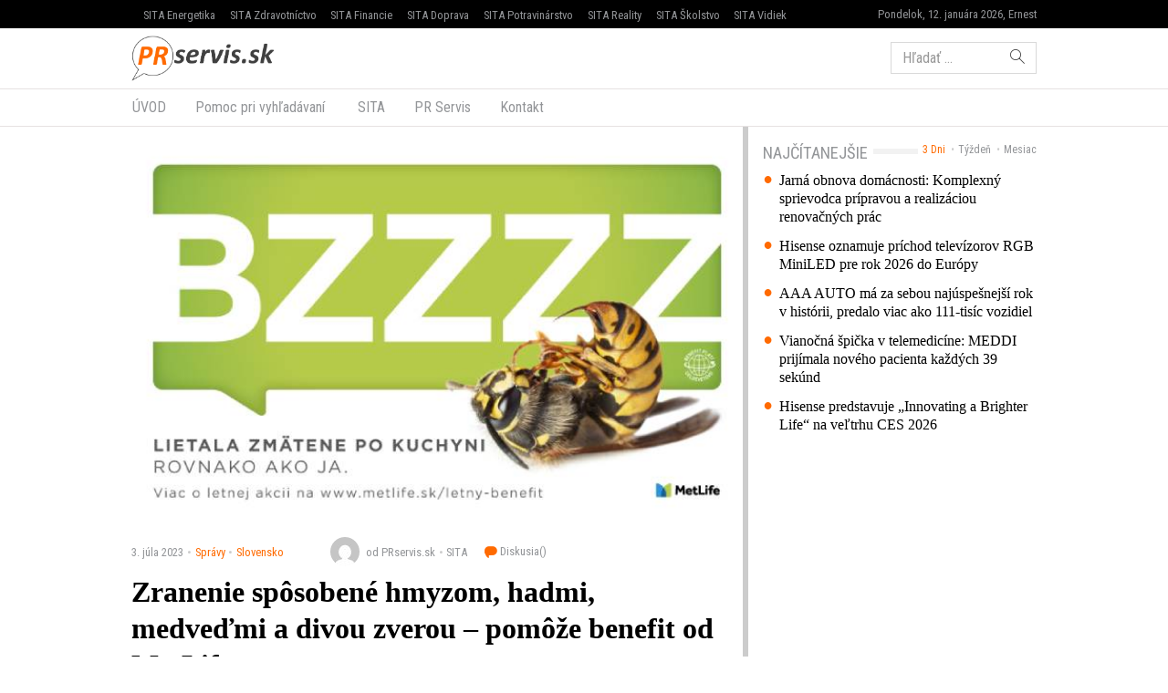

--- FILE ---
content_type: text/html; charset=UTF-8
request_url: https://www.prservis.sk/zranenie-sposobene-hmyzom-hadmi-medvedmi-a-divou-zverou-pomoze-benefit-od-metlife/
body_size: 14299
content:
<!doctype html>
<html lang="sk-SK" prefix="og: http://ogp.me/ns#" class="no-js">
<head>
  <meta charset="utf-8">
  <meta http-equiv="x-ua-compatible" content="ie=edge">
  <meta name="viewport" content="width=device-width, initial-scale=1">
    <title>Zranenie spôsobené hmyzom, hadmi, medveďmi a divou zverou – pomôže benefit od MetLife - PR servis</title>
<meta name='robots' content='max-image-preview:large' />

<!-- This site is optimized with the Yoast SEO plugin v8.4 - https://yoast.com/wordpress/plugins/seo/ -->
<meta name="keywords" content="PR Servis, press release distribution, tlačová správa distribúcia, komunikácia, marketing, vyhlásenie, oznámenie, oznam, targeting, monitoring" />
<link rel="canonical" href="https://www.prservis.sk/zranenie-sposobene-hmyzom-hadmi-medvedmi-a-divou-zverou-pomoze-benefit-od-metlife/" />
<meta property="og:locale" content="sk_SK" />
<meta property="og:type" content="article" />
<meta property="og:title" content="Zranenie spôsobené hmyzom, hadmi, medveďmi a divou zverou – pomôže benefit od MetLife - PR servis" />
<meta property="og:description" content="Čoraz častejšie dochádza na Slovensku k útokom medveďov na ľudí. V prírode sú nástrahou pre turistov však aj jedovaté hady či pavúky." />
<meta property="og:site_name" content="PR servis" />
<meta property="article:section" content="Slovensko" />
<meta property="article:published_time" content="2023-07-03T10:35:02+02:00" />
<meta property="og:image" content="https://cdn.sita.sk/sites/36/2023/07/102049_novy-projekt-15.jpg" />
<meta property="og:image:secure_url" content="https://cdn.sita.sk/sites/36/2023/07/102049_novy-projekt-15.jpg" />
<meta property="og:image:width" content="640" />
<meta property="og:image:height" content="420" />
<meta name="twitter:card" content="summary" />
<meta name="twitter:description" content="Čoraz častejšie dochádza na Slovensku k útokom medveďov na ľudí. V prírode sú nástrahou pre turistov však aj jedovaté hady či pavúky." />
<meta name="twitter:title" content="Zranenie spôsobené hmyzom, hadmi, medveďmi a divou zverou – pomôže benefit od MetLife - PR servis" />
<meta name="twitter:image" content="https://cdn.sita.sk/sites/36/2023/07/102049_novy-projekt-15.jpg" />
<!-- / Yoast SEO plugin. -->

<link rel='dns-prefetch' href='//securepubads.g.doubleclick.net' />
<link rel='dns-prefetch' href='//cdnjs.cloudflare.com' />
<link rel='dns-prefetch' href='//www.prservis.sk' />
<link rel='dns-prefetch' href='//fonts.googleapis.com' />
<script type="text/javascript">
/* <![CDATA[ */
window._wpemojiSettings = {"baseUrl":"https:\/\/s.w.org\/images\/core\/emoji\/15.0.3\/72x72\/","ext":".png","svgUrl":"https:\/\/s.w.org\/images\/core\/emoji\/15.0.3\/svg\/","svgExt":".svg","source":{"concatemoji":"\/\/www.prservis.sk\/wp\/wp-includes\/js\/wp-emoji-release.min.js?ver=6.6.2"}};
/*! This file is auto-generated */
!function(i,n){var o,s,e;function c(e){try{var t={supportTests:e,timestamp:(new Date).valueOf()};sessionStorage.setItem(o,JSON.stringify(t))}catch(e){}}function p(e,t,n){e.clearRect(0,0,e.canvas.width,e.canvas.height),e.fillText(t,0,0);var t=new Uint32Array(e.getImageData(0,0,e.canvas.width,e.canvas.height).data),r=(e.clearRect(0,0,e.canvas.width,e.canvas.height),e.fillText(n,0,0),new Uint32Array(e.getImageData(0,0,e.canvas.width,e.canvas.height).data));return t.every(function(e,t){return e===r[t]})}function u(e,t,n){switch(t){case"flag":return n(e,"\ud83c\udff3\ufe0f\u200d\u26a7\ufe0f","\ud83c\udff3\ufe0f\u200b\u26a7\ufe0f")?!1:!n(e,"\ud83c\uddfa\ud83c\uddf3","\ud83c\uddfa\u200b\ud83c\uddf3")&&!n(e,"\ud83c\udff4\udb40\udc67\udb40\udc62\udb40\udc65\udb40\udc6e\udb40\udc67\udb40\udc7f","\ud83c\udff4\u200b\udb40\udc67\u200b\udb40\udc62\u200b\udb40\udc65\u200b\udb40\udc6e\u200b\udb40\udc67\u200b\udb40\udc7f");case"emoji":return!n(e,"\ud83d\udc26\u200d\u2b1b","\ud83d\udc26\u200b\u2b1b")}return!1}function f(e,t,n){var r="undefined"!=typeof WorkerGlobalScope&&self instanceof WorkerGlobalScope?new OffscreenCanvas(300,150):i.createElement("canvas"),a=r.getContext("2d",{willReadFrequently:!0}),o=(a.textBaseline="top",a.font="600 32px Arial",{});return e.forEach(function(e){o[e]=t(a,e,n)}),o}function t(e){var t=i.createElement("script");t.src=e,t.defer=!0,i.head.appendChild(t)}"undefined"!=typeof Promise&&(o="wpEmojiSettingsSupports",s=["flag","emoji"],n.supports={everything:!0,everythingExceptFlag:!0},e=new Promise(function(e){i.addEventListener("DOMContentLoaded",e,{once:!0})}),new Promise(function(t){var n=function(){try{var e=JSON.parse(sessionStorage.getItem(o));if("object"==typeof e&&"number"==typeof e.timestamp&&(new Date).valueOf()<e.timestamp+604800&&"object"==typeof e.supportTests)return e.supportTests}catch(e){}return null}();if(!n){if("undefined"!=typeof Worker&&"undefined"!=typeof OffscreenCanvas&&"undefined"!=typeof URL&&URL.createObjectURL&&"undefined"!=typeof Blob)try{var e="postMessage("+f.toString()+"("+[JSON.stringify(s),u.toString(),p.toString()].join(",")+"));",r=new Blob([e],{type:"text/javascript"}),a=new Worker(URL.createObjectURL(r),{name:"wpTestEmojiSupports"});return void(a.onmessage=function(e){c(n=e.data),a.terminate(),t(n)})}catch(e){}c(n=f(s,u,p))}t(n)}).then(function(e){for(var t in e)n.supports[t]=e[t],n.supports.everything=n.supports.everything&&n.supports[t],"flag"!==t&&(n.supports.everythingExceptFlag=n.supports.everythingExceptFlag&&n.supports[t]);n.supports.everythingExceptFlag=n.supports.everythingExceptFlag&&!n.supports.flag,n.DOMReady=!1,n.readyCallback=function(){n.DOMReady=!0}}).then(function(){return e}).then(function(){var e;n.supports.everything||(n.readyCallback(),(e=n.source||{}).concatemoji?t(e.concatemoji):e.wpemoji&&e.twemoji&&(t(e.twemoji),t(e.wpemoji)))}))}((window,document),window._wpemojiSettings);
/* ]]> */
</script>
<style id='wp-emoji-styles-inline-css' type='text/css'>

	img.wp-smiley, img.emoji {
		display: inline !important;
		border: none !important;
		box-shadow: none !important;
		height: 1em !important;
		width: 1em !important;
		margin: 0 0.07em !important;
		vertical-align: -0.1em !important;
		background: none !important;
		padding: 0 !important;
	}
</style>
<link rel='stylesheet' id='wp-block-library-css' href='//www.prservis.sk/wp/wp-includes/css/dist/block-library/style.min.css?ver=6.6.2' type='text/css' media='all' />
<style id='classic-theme-styles-inline-css' type='text/css'>
/*! This file is auto-generated */
.wp-block-button__link{color:#fff;background-color:#32373c;border-radius:9999px;box-shadow:none;text-decoration:none;padding:calc(.667em + 2px) calc(1.333em + 2px);font-size:1.125em}.wp-block-file__button{background:#32373c;color:#fff;text-decoration:none}
</style>
<style id='global-styles-inline-css' type='text/css'>
:root{--wp--preset--aspect-ratio--square: 1;--wp--preset--aspect-ratio--4-3: 4/3;--wp--preset--aspect-ratio--3-4: 3/4;--wp--preset--aspect-ratio--3-2: 3/2;--wp--preset--aspect-ratio--2-3: 2/3;--wp--preset--aspect-ratio--16-9: 16/9;--wp--preset--aspect-ratio--9-16: 9/16;--wp--preset--color--black: #000000;--wp--preset--color--cyan-bluish-gray: #abb8c3;--wp--preset--color--white: #ffffff;--wp--preset--color--pale-pink: #f78da7;--wp--preset--color--vivid-red: #cf2e2e;--wp--preset--color--luminous-vivid-orange: #ff6900;--wp--preset--color--luminous-vivid-amber: #fcb900;--wp--preset--color--light-green-cyan: #7bdcb5;--wp--preset--color--vivid-green-cyan: #00d084;--wp--preset--color--pale-cyan-blue: #8ed1fc;--wp--preset--color--vivid-cyan-blue: #0693e3;--wp--preset--color--vivid-purple: #9b51e0;--wp--preset--gradient--vivid-cyan-blue-to-vivid-purple: linear-gradient(135deg,rgba(6,147,227,1) 0%,rgb(155,81,224) 100%);--wp--preset--gradient--light-green-cyan-to-vivid-green-cyan: linear-gradient(135deg,rgb(122,220,180) 0%,rgb(0,208,130) 100%);--wp--preset--gradient--luminous-vivid-amber-to-luminous-vivid-orange: linear-gradient(135deg,rgba(252,185,0,1) 0%,rgba(255,105,0,1) 100%);--wp--preset--gradient--luminous-vivid-orange-to-vivid-red: linear-gradient(135deg,rgba(255,105,0,1) 0%,rgb(207,46,46) 100%);--wp--preset--gradient--very-light-gray-to-cyan-bluish-gray: linear-gradient(135deg,rgb(238,238,238) 0%,rgb(169,184,195) 100%);--wp--preset--gradient--cool-to-warm-spectrum: linear-gradient(135deg,rgb(74,234,220) 0%,rgb(151,120,209) 20%,rgb(207,42,186) 40%,rgb(238,44,130) 60%,rgb(251,105,98) 80%,rgb(254,248,76) 100%);--wp--preset--gradient--blush-light-purple: linear-gradient(135deg,rgb(255,206,236) 0%,rgb(152,150,240) 100%);--wp--preset--gradient--blush-bordeaux: linear-gradient(135deg,rgb(254,205,165) 0%,rgb(254,45,45) 50%,rgb(107,0,62) 100%);--wp--preset--gradient--luminous-dusk: linear-gradient(135deg,rgb(255,203,112) 0%,rgb(199,81,192) 50%,rgb(65,88,208) 100%);--wp--preset--gradient--pale-ocean: linear-gradient(135deg,rgb(255,245,203) 0%,rgb(182,227,212) 50%,rgb(51,167,181) 100%);--wp--preset--gradient--electric-grass: linear-gradient(135deg,rgb(202,248,128) 0%,rgb(113,206,126) 100%);--wp--preset--gradient--midnight: linear-gradient(135deg,rgb(2,3,129) 0%,rgb(40,116,252) 100%);--wp--preset--font-size--small: 13px;--wp--preset--font-size--medium: 20px;--wp--preset--font-size--large: 36px;--wp--preset--font-size--x-large: 42px;--wp--preset--spacing--20: 0.44rem;--wp--preset--spacing--30: 0.67rem;--wp--preset--spacing--40: 1rem;--wp--preset--spacing--50: 1.5rem;--wp--preset--spacing--60: 2.25rem;--wp--preset--spacing--70: 3.38rem;--wp--preset--spacing--80: 5.06rem;--wp--preset--shadow--natural: 6px 6px 9px rgba(0, 0, 0, 0.2);--wp--preset--shadow--deep: 12px 12px 50px rgba(0, 0, 0, 0.4);--wp--preset--shadow--sharp: 6px 6px 0px rgba(0, 0, 0, 0.2);--wp--preset--shadow--outlined: 6px 6px 0px -3px rgba(255, 255, 255, 1), 6px 6px rgba(0, 0, 0, 1);--wp--preset--shadow--crisp: 6px 6px 0px rgba(0, 0, 0, 1);}:where(.is-layout-flex){gap: 0.5em;}:where(.is-layout-grid){gap: 0.5em;}body .is-layout-flex{display: flex;}.is-layout-flex{flex-wrap: wrap;align-items: center;}.is-layout-flex > :is(*, div){margin: 0;}body .is-layout-grid{display: grid;}.is-layout-grid > :is(*, div){margin: 0;}:where(.wp-block-columns.is-layout-flex){gap: 2em;}:where(.wp-block-columns.is-layout-grid){gap: 2em;}:where(.wp-block-post-template.is-layout-flex){gap: 1.25em;}:where(.wp-block-post-template.is-layout-grid){gap: 1.25em;}.has-black-color{color: var(--wp--preset--color--black) !important;}.has-cyan-bluish-gray-color{color: var(--wp--preset--color--cyan-bluish-gray) !important;}.has-white-color{color: var(--wp--preset--color--white) !important;}.has-pale-pink-color{color: var(--wp--preset--color--pale-pink) !important;}.has-vivid-red-color{color: var(--wp--preset--color--vivid-red) !important;}.has-luminous-vivid-orange-color{color: var(--wp--preset--color--luminous-vivid-orange) !important;}.has-luminous-vivid-amber-color{color: var(--wp--preset--color--luminous-vivid-amber) !important;}.has-light-green-cyan-color{color: var(--wp--preset--color--light-green-cyan) !important;}.has-vivid-green-cyan-color{color: var(--wp--preset--color--vivid-green-cyan) !important;}.has-pale-cyan-blue-color{color: var(--wp--preset--color--pale-cyan-blue) !important;}.has-vivid-cyan-blue-color{color: var(--wp--preset--color--vivid-cyan-blue) !important;}.has-vivid-purple-color{color: var(--wp--preset--color--vivid-purple) !important;}.has-black-background-color{background-color: var(--wp--preset--color--black) !important;}.has-cyan-bluish-gray-background-color{background-color: var(--wp--preset--color--cyan-bluish-gray) !important;}.has-white-background-color{background-color: var(--wp--preset--color--white) !important;}.has-pale-pink-background-color{background-color: var(--wp--preset--color--pale-pink) !important;}.has-vivid-red-background-color{background-color: var(--wp--preset--color--vivid-red) !important;}.has-luminous-vivid-orange-background-color{background-color: var(--wp--preset--color--luminous-vivid-orange) !important;}.has-luminous-vivid-amber-background-color{background-color: var(--wp--preset--color--luminous-vivid-amber) !important;}.has-light-green-cyan-background-color{background-color: var(--wp--preset--color--light-green-cyan) !important;}.has-vivid-green-cyan-background-color{background-color: var(--wp--preset--color--vivid-green-cyan) !important;}.has-pale-cyan-blue-background-color{background-color: var(--wp--preset--color--pale-cyan-blue) !important;}.has-vivid-cyan-blue-background-color{background-color: var(--wp--preset--color--vivid-cyan-blue) !important;}.has-vivid-purple-background-color{background-color: var(--wp--preset--color--vivid-purple) !important;}.has-black-border-color{border-color: var(--wp--preset--color--black) !important;}.has-cyan-bluish-gray-border-color{border-color: var(--wp--preset--color--cyan-bluish-gray) !important;}.has-white-border-color{border-color: var(--wp--preset--color--white) !important;}.has-pale-pink-border-color{border-color: var(--wp--preset--color--pale-pink) !important;}.has-vivid-red-border-color{border-color: var(--wp--preset--color--vivid-red) !important;}.has-luminous-vivid-orange-border-color{border-color: var(--wp--preset--color--luminous-vivid-orange) !important;}.has-luminous-vivid-amber-border-color{border-color: var(--wp--preset--color--luminous-vivid-amber) !important;}.has-light-green-cyan-border-color{border-color: var(--wp--preset--color--light-green-cyan) !important;}.has-vivid-green-cyan-border-color{border-color: var(--wp--preset--color--vivid-green-cyan) !important;}.has-pale-cyan-blue-border-color{border-color: var(--wp--preset--color--pale-cyan-blue) !important;}.has-vivid-cyan-blue-border-color{border-color: var(--wp--preset--color--vivid-cyan-blue) !important;}.has-vivid-purple-border-color{border-color: var(--wp--preset--color--vivid-purple) !important;}.has-vivid-cyan-blue-to-vivid-purple-gradient-background{background: var(--wp--preset--gradient--vivid-cyan-blue-to-vivid-purple) !important;}.has-light-green-cyan-to-vivid-green-cyan-gradient-background{background: var(--wp--preset--gradient--light-green-cyan-to-vivid-green-cyan) !important;}.has-luminous-vivid-amber-to-luminous-vivid-orange-gradient-background{background: var(--wp--preset--gradient--luminous-vivid-amber-to-luminous-vivid-orange) !important;}.has-luminous-vivid-orange-to-vivid-red-gradient-background{background: var(--wp--preset--gradient--luminous-vivid-orange-to-vivid-red) !important;}.has-very-light-gray-to-cyan-bluish-gray-gradient-background{background: var(--wp--preset--gradient--very-light-gray-to-cyan-bluish-gray) !important;}.has-cool-to-warm-spectrum-gradient-background{background: var(--wp--preset--gradient--cool-to-warm-spectrum) !important;}.has-blush-light-purple-gradient-background{background: var(--wp--preset--gradient--blush-light-purple) !important;}.has-blush-bordeaux-gradient-background{background: var(--wp--preset--gradient--blush-bordeaux) !important;}.has-luminous-dusk-gradient-background{background: var(--wp--preset--gradient--luminous-dusk) !important;}.has-pale-ocean-gradient-background{background: var(--wp--preset--gradient--pale-ocean) !important;}.has-electric-grass-gradient-background{background: var(--wp--preset--gradient--electric-grass) !important;}.has-midnight-gradient-background{background: var(--wp--preset--gradient--midnight) !important;}.has-small-font-size{font-size: var(--wp--preset--font-size--small) !important;}.has-medium-font-size{font-size: var(--wp--preset--font-size--medium) !important;}.has-large-font-size{font-size: var(--wp--preset--font-size--large) !important;}.has-x-large-font-size{font-size: var(--wp--preset--font-size--x-large) !important;}
:where(.wp-block-post-template.is-layout-flex){gap: 1.25em;}:where(.wp-block-post-template.is-layout-grid){gap: 1.25em;}
:where(.wp-block-columns.is-layout-flex){gap: 2em;}:where(.wp-block-columns.is-layout-grid){gap: 2em;}
:root :where(.wp-block-pullquote){font-size: 1.5em;line-height: 1.6;}
</style>
<link rel='stylesheet' id='roboto-css' href='//fonts.googleapis.com/css?family=Roboto+Condensed&#038;subset=latin-ext' type='text/css' media='all' />
<link rel='stylesheet' id='amp/css-css' href='//www.prservis.sk/app/themes/amp-prservis/dist/styles/main.css?ver=1518447788production' type='text/css' media='all' />
<script type="text/javascript" src="//www.prservis.sk/wp/wp-includes/js/jquery/jquery.min.js?ver=3.7.1" id="jquery-core-js"></script>
<script type="text/javascript" src="//www.prservis.sk/wp/wp-includes/js/jquery/jquery-migrate.min.js?ver=3.4.1" id="jquery-migrate-js"></script>
<link rel="https://api.w.org/" href="https://www.prservis.sk/wp-json/" /><link rel="alternate" title="JSON" type="application/json" href="https://www.prservis.sk/wp-json/wp/v2/posts/102049" /><link rel="EditURI" type="application/rsd+xml" title="RSD" href="https://www.prservis.sk/wp/xmlrpc.php?rsd" />
<meta name="generator" content="WordPress 6.6.2" />
<link rel='shortlink' href='https://www.prservis.sk/?p=102049' />
<link rel="alternate" title="oEmbed (JSON)" type="application/json+oembed" href="https://www.prservis.sk/wp-json/oembed/1.0/embed?url=https%3A%2F%2Fwww.prservis.sk%2Fzranenie-sposobene-hmyzom-hadmi-medvedmi-a-divou-zverou-pomoze-benefit-od-metlife%2F" />
<link rel="alternate" title="oEmbed (XML)" type="text/xml+oembed" href="https://www.prservis.sk/wp-json/oembed/1.0/embed?url=https%3A%2F%2Fwww.prservis.sk%2Fzranenie-sposobene-hmyzom-hadmi-medvedmi-a-divou-zverou-pomoze-benefit-od-metlife%2F&#038;format=xml" />
  <!--[if lt IE 9]>
  <script src="//www.prservis.sk/app/themes/amp-prservis/dist/scripts/shim/iefixes.js"></script>
  <script src="//www.prservis.sk/app/themes/amp-prservis/dist/scripts/shim/html5shiv.min.js"></script>
  <![endif]-->
  <script>document.documentElement.className = document.documentElement.className.replace("no-js","js");</script>
  <script>
    if(typeof Array.isArray !== "function") {
      document.write('<script src="//www.prservis.sk/app/themes/amp-prservis/dist/scripts/shim/es5shim.js"></sc' + 'ript>');
      document.write('<script src="//www.prservis.sk/app/themes/amp-prservis/dist/scripts/shim/es5sham.js"></sc' + 'ript>');
    }
    if(typeof Symbol !== "function") {
      //document.write('<script src=""></sc' + 'ript>');
      document.write('<script src="//www.prservis.sk/app/themes/amp-prservis/dist/scripts/shim/babel-polyfill.js"></sc' + 'ript>');
    }
  </script>
  <link rel="alternate" href="https://www.prservis.sk/zranenie-sposobene-hmyzom-hadmi-medvedmi-a-divou-zverou-pomoze-benefit-od-metlife/" hreflang="sk-SK" />
        <script id='amp/ads' src='//www.prservis.sk/app/themes/amp-prservis/dist/scripts/show_ads.js'></script>    <script type="text/javascript">
    var ajaxurl = "\/wp\/wp-admin\/admin-ajax.php"  </script>
</head>
<body class="post-template-default single single-post postid-102049 single-format-standard amp-skin-default">
<header am-Header="type:post">
    <div am-TopBar-Wrapper>
  <div am-Container>
    <ul am-TopBar>
        <li am-TopBar-Item="right">
          <span am-TopBar-DateWeather>
            Pondelok, 12. januára 2026, Ernest          </span>
      </li>

        <li am-TopBar-Item><a target="_blank" href="https://venergetike.sk/">SITA Energetika</a></li>
        <li am-TopBar-Item><a target="_blank" href="https://vzdravotnictve.sk/">SITA Zdravotníctvo</a></li>
        <li am-TopBar-Item><a target="_blank" href="https://vofinanciach.sk/">SITA Financie</a></li>
        <li am-TopBar-Item><a target="_blank" href="https://nasadoprava.sk/">SITA Doprava</a></li>
        <li am-TopBar-Item><a target="_blank" href="https://vpotravinarstve.sk/">SITA Potravinárstvo</a></li>
        <li am-TopBar-Item><a target="_blank" href="https://vrealitach.sk/">SITA Reality</a></li>
        <li am-TopBar-Item><a target="_blank" href="https://vskolstve.sk/">SITA Školstvo</a></li>
        <li am-TopBar-Item><a target="_blank" href="https://nasvidiek.sk/">SITA Vidiek</a></li>
    </ul>
  </div>
</div>    <div am-Header-Container="style:brand">
        <div am-Container="">
            <div am-Navbar="style:brand static">
                <a am-NavbarBrand href="https://www.prservis.sk"><img src="https://cdn.sita.sk/sites/36/2017/10/prservislogo.png" alt=""></a>
                                    <div am-Navbar-Facebook>
                        <div am-NavbarFacebook>
                            <a am-NavbarFacebook-Share js-OpenWindow
                               href="https://www.facebook.com/sharer/sharer.php?u=https://www.prservis.sk/zranenie-sposobene-hmyzom-hadmi-medvedmi-a-divou-zverou-pomoze-benefit-od-metlife/">Zdieľaj</a>
                            <div am-NavbarFacebook-Twitter>
                                <a am-TwitterButton class="twitter-share-button" js-OpenWindow href="https://twitter.com/intent/tweet?text=https://www.prservis.sk/zranenie-sposobene-hmyzom-hadmi-medvedmi-a-divou-zverou-pomoze-benefit-od-metlife/" target="_blank" data-size="large"><span class="icon-twitter"></span> </a>                            </div>
                                                    </div>
                    </div>
                                <div am-Navbar-Search>
                    <form role="search" method="get" class="search-form" action="https://www.prservis.sk/">
  <label>
    <span class="screen-reader-text">Hľadať:</span>
    <input type="search" class="search-field" placeholder="Hľadať &hellip;" value="" name="s" />
  </label>
  <button type="submit" class="search-submit"><span class="icon-search"></span></button>
</form>
                </div>

                <button am-NavbarToggler type="button" data-toggle="collapse" data-target="#navbar-top-collapse">
                    <span am-NavbarToggler-Text>Menu</span> <span am-NavbarToggler-Icon><span class="icon-menu"></span></span>
                </button>
            </div>
        </div>
    </div>
    <div am-Header-Container="style:nav">
        <div am-Container="">
            <nav am-Navbar="style:nav mobile:padding mobile:absolute">
                <ul id="navbar-top-collapse" am-Navbar-Nav="style:primary" am-Nav="pills" am-collapse><li id="menu-item-search" am-Nav-Search am-Nav-Item="style:search"><form role="search" method="get" class="search-form" action="https://www.prservis.sk/">
  <label>
    <span class="screen-reader-text">Hľadať:</span>
    <input type="search" class="search-field" placeholder="Hľadať &hellip;" value="" name="s" />
  </label>
  <button type="submit" class="search-submit"><span class="icon-search"></span></button>
</form>
</li><li id="menu-item-31" am-Nav-Item="menu-item menu-item-type-custom menu-item-object-custom menu-item-31"><a title="ÚVOD" am-Nav-Link="" href="/">ÚVOD</a></li>
<li id="menu-item-82123" am-Nav-Item="menu-item menu-item-type-post_type menu-item-object-page menu-item-82123"><a title="Pomoc pri vyhľadávaní" am-Nav-Link="" href="https://www.prservis.sk/pomoc-pri-vyhladavani/">Pomoc pri vyhľadávaní</a></li>
<li id="menu-item-36" am-Nav-Item="menu-item menu-item-type-custom menu-item-object-custom menu-item-36"><a title="SITA" am-Nav-Link="" href="https://biz.sita.sk"><span class="glyphicon SITA Slovenská tlačová agentúra a.s."></span>&nbsp;SITA</a></li>
<li id="menu-item-82122" am-Nav-Item="menu-item menu-item-type-post_type menu-item-object-page menu-item-82122"><a title="PR Servis" am-Nav-Link="" href="https://www.prservis.sk/pr-servis/">PR Servis</a></li>
<li id="menu-item-100137" am-Nav-Item="menu-item menu-item-type-custom menu-item-object-custom menu-item-100137"><a title="Kontakt" am-Nav-Link="" href="https://biz.sita.sk/o-nas/#obchod">Kontakt</a></li>
</ul></nav>
        </div>
    </div>
</header>

<div am-BrowserAlert>
  <div am-BrowserAlert-Alert>
    Používate <strong>zastaralý</strong> prehliadač, stránka sa nemusí zobraziť správne, môže sa zobrazovať pomaly, alebo môžu nastať iné problémy pri prehliadaní stránky. Odporúčame Vám <a href="http://browsehappy.com/" target="_blank">stiahnuť si nový prehliadač tu</a>.  </div>
</div>
      <script type='text/javascript' data-cfasync="false" async="true"
              src='//www.prservis.sk/app/themes/base/lib/vendor/bj-lazy-load/js/bj-lazy-load.js?ver=3'></script><main am-Main>
    <div am-Main-Container="style:first" am-Container><div am-Content>
    <div am-Content-Container>
        <span js-ViewsCount="102049"></span>        
        <figure am-FeaturedImage="article-featured" itemprop="image"><img width="640" height="420" src="https://cdn.sita.sk/sites/36/2023/07/102049_novy-projekt-15.jpg" class="attachment-medium size-medium wp-post-image" alt="102049_novy projekt 15.jpg" decoding="async" fetchpriority="high" srcset="https://cdn.sita.sk/sites/36/2023/07/102049_novy-projekt-15.jpg 640w, https://cdn.sita.sk/sites/36/2023/07/102049_novy-projekt-15-160x105.jpg 160w, https://cdn.sita.sk/sites/36/2023/07/102049_novy-projekt-15-312x205.jpg 312w, https://cdn.sita.sk/sites/36/2023/07/102049_novy-projekt-15-81x54.jpg 81w, https://cdn.sita.sk/sites/36/2023/07/102049_novy-projekt-15-120x80.jpg 120w" sizes="(max-width: 640px) 100vw, 640px" data-dominant-color="#aebf50" /></figure>
          <div am-Meta="style:top">
    <div am-Meta-Row>
      <div am-Meta-Meta>
      <span am-Meta-Metadata="date" title="3. júla 2023 10:35">
        3. júla 2023      </span><span am-Meta-Metadata="categories"><a href="https://www.prservis.sk/category/spravy/">Správy</a><a href="https://www.prservis.sk/category/spravy/slovensko/">Slovensko</a></span>        <span am-Meta-MetadataWrap>
<span am-Meta-Metadata="avatar">
      <span am-Avatar="style:meta"><img alt='' src='https://secure.gravatar.com/avatar/6f1023e917e27b680254c322b5b03327?s=32&#038;d=mm&#038;r=g' srcset='https://secure.gravatar.com/avatar/6f1023e917e27b680254c322b5b03327?s=64&#038;d=mm&#038;r=g 2x' class='avatar avatar-32 photo' height='32' width='32' decoding='async'/></span>
  </span><span am-Meta-Metadata="author">od PRservis.sk</span><span am-Meta-Metadata="source">SITA</span>          <a am-CommentsCount href="https://www.prservis.sk/zranenie-sposobene-hmyzom-hadmi-medvedmi-a-divou-zverou-pomoze-benefit-od-metlife/#comments">
            Diskusia(<span class="lazy lazy-hidden" data-lazy-type="facebook" data-html="&lt;span class=&quot;fb-comments-count&quot; data-href=&quot;https://www.prservis.sk/zranenie-sposobene-hmyzom-hadmi-medvedmi-a-divou-zverou-pomoze-benefit-od-metlife/&quot;&gt;&lt;/span&gt;"></span><span
        class="lazy-preloader-wrap lazy-preloader-wrap-facebookcommentscounts"></span>)          </a>
        </span>
      </div>
    </div>
  </div>

        
        <h1 am-Heading="size:h1">Zranenie spôsobené hmyzom, hadmi, medveďmi a divou zverou – pomôže benefit od  MetLife</h1>
        
        
        <div am-ContentText="type:post">
            <p>3.7.2023 &#8211; Čoraz častejšie dochádza na Slovensku k útokom medveďov na ľudí. V prírode sú nástrahou pre turistov však aj jedovaté hady či pavúky. Zdanlivo menej nebezpečné je v lete uštipnutie hmyzom v záhradách, ktoré však netreba podceňovať, keďže je to častá príčina nebezpečných opuchov končiacich na nemocničnom lôžku.</p> <p>S príchodom teplých dní je spojený častejší pobyt vo voľnej prírode a s ním aj vyššie riziko napadnutia turistov hmyzom alebo divým zvieraťom. Keď už sa niečo také stane, pomôže svojim novým aj existujúcim klientom poisťovňa MetLife. Poisťovňa od 1. júla spúšťa špeciálnu trojmesačnú akciu s extra poistným plnením vo výške 400 eur. Toto jednorazové poistné plnenie poskytne zraneným finančnú podporu v prípade hospitalizácie alebo ošetrenia rany po napadnutí divým zvieraťom či hmyzom a to či už dôjde k nehode na Slovensku, alebo na opačnej časti planéty.</p> <p>Ďalšou možnou príčinou intoxikácie je pohryznutie hadom. Medzi jedného z najnebezpečnejších hadov v našich zemepisných šírkach je vretenica. Počty uhryznutí ňou s následkom úmrtia sa líšia. Celosvetovo ročne na toto uhryznutie zomrie až 50.000 ľudí a dokopy počet uhryznutí hadom môže presiahnuť viac ako milión prípadov. Na Slovensku sa vyskytuje ako jediný druh jedovatého hada vo voľnej prírode Vretenica severná. Nachádza sa prevažne v nadmorskej výške nad 800 metrov a to v rúbaniskách, slnečných, teplých ale aj vlhkých miestach. Vyplýva to z informácii Národného toxikologického informačného centra (NTIC).</p> <p>Ako ďalej uvádza NTIC, ďalšou nástrahou, aj keď zdanlivo nevinnou, je uštipnutie pavúkom. Na Slovensku sa predpokladá výskyt zhruba 942 druhov pavúkov. Ten zvyčajne neútočí na človeka, až v sebaobrane. V našich končinách žije voľne žijúci jedovatý pavúk Pradiarka pestrá a existujú ojedinelé prípady, kedy došlo k intoxikácii práve následkom pavúka.</p> <p>&#8222;Prázdninový benefit ponúkame všetkým našim existujúcim klientom a to úplne zadarmo, bez ohľadu na typ poistenia. Využiť ho budú môcť aj tí, ktorí si vo vymedzenom trojmesačnom období dojednajú v MetLife novú zmluvu životného poistenia. Takže ak klienta na dovolenke napadne divé zviera, prípadne hmyz a u lekára dôjde k ošetreniu rany alebo k hospitalizácii, môže počítať s finančnou podporou navyše vo výške 400 eur,&#8220; priblížil letný benefit poisťovne MetLife Tomáš Coufal, riaditeľ produktového oddelenia CZ &amp; SK.</p> <p>Zdanlivo menej nebezpečné, ale v niektorých prípadoch až život ohrozujúce je uštipnutie hmyzom. Na Slovensku každoročne dôjde k viac ako 10.000 takýchto prípadov. Môže viesť k lokálnym zápalom alebo vygradovať až v celkovú sepsu. Medzi najčastejší nebezpečný hmyz sa radia osy, včely a sršne, ktoré môžu byť agresívne, ak sa cítia ohrozené.</p> <p>Existuje aj celý rad divých zvierat, ktoré môžu človeka napadnúť a líšia sa podľa geografickej oblasti. Na Slovensku nie sú výnimočné pohryznutia hlodavcami alebo veveričkami, výnimočne sa objaví aj napadnutie divým prasaťom, vlkom alebo líškou. Nelichotivo zvyšujúcou sa štatistikou sú aj počty útokov medveďov na človeka. Len v júni tohto roku ďalšia medvedica napadla a zranila lesného pracovníka, ktorý sa pohyboval v lesnom obvode Dolná Bzová v Lučeneckom okrese.</p> <p>V zahraničí riešia poisťovne zase uhryznutie opicami, ktoré môžu byť nositeľkami rôznych infekcií a chorôb, vrátane špecifických vírusov, ako je napríklad besnota. Nedávne napadnutie žralokom v Egypte je dôkazom toho, že hoci sú našťastie tieto situácie stále relatívne vzácne, môže k nim aj napriek minimalizácii rizík dôjsť.</p> <p>Ošetrenie po útoku zvieraťom by malo byť vykonané lekárom čo najskôr po vzniku poranenia, hospitalizácia je potom obvykle odporúčaná osobám s nedostatočnou imunitou, závažnými chronickými ochoreniami, zraneným s horúčkou nad 38 ° C alebo so známkami sepsy. &#8222;Ak bude klient v priebehu trojmesačného obdobia hospitalizovaný alebo mu bude chirurgicky ošetrená rana, musí poisťovni predložiť kópiu lekárskej správy od odborného lekára. Jednorazové poistné plnenie môže byť každému poistenému vyplatené iba raz,&#8220; dodal k letnému benefitu MetLife Tomáš Coufal.</p> <h2><strong>MetLife na Slovensku</strong></h2> <p>MetLife pôsobí na Slovensku od roku 1995. Spoločnosť poskytuje široké spektrum produktov životného a úrazového poistenia. Spoločnosť sa stala synonymom finančnej istoty a profesionalizmu. Aktuálne má na Slovensku viac ako 450 000 klientov.</p> <h2><strong>O spoločnosti MetLife</strong></h2> <p>MetLife, Inc. (NYSE: MET) je prostredníctvom pridružených a dcérskych spoločností (&#8222;MetLife&#8220;) jednou z popredných svetových spoločností poskytujúcich finančné služby v oblastiach poistenia, anuít, zamestnaneckých benefitov a správy aktív, aby pomohli individuálnym a firemným zákazníkom vytvoriť istejšiu budúcnosť. Spoločnosť MetLife bola založená v roku 1868, svoju činnosť vykonáva vo viac ako 40 krajinách a má popredné postavenie na trhu v USA, Japonsku, Latinskej Amerike, Ázii, Európe a na Strednom východe. Viac informácií nájdete na stránke <a href="http://www.metlife.com/" target="_blank" rel="noopener nofollow">www.metlife.com</a>, <a href="http://www.metlife.sk/" target="_blank" rel="noopener nofollow">www.metlife.sk</a>.</p> <p>Informačný servis</p>         </div>
        
        
        <div am-Share>
    <div am-Share-Row>
        <div am-Share-Share>
            <a am-FacebookButton js-OpenWindow href="https://www.facebook.com/sharer/sharer.php?u=https://www.prservis.sk/zranenie-sposobene-hmyzom-hadmi-medvedmi-a-divou-zverou-pomoze-benefit-od-metlife/" target="_blank"><span class="icon-facebook"></span> Zdieľať</a>        </div>
        <div am-Share-Twitter>
            <a am-TwitterButton class="twitter-share-button" js-OpenWindow href="https://twitter.com/intent/tweet?text=https://www.prservis.sk/zranenie-sposobene-hmyzom-hadmi-medvedmi-a-divou-zverou-pomoze-benefit-od-metlife/" target="_blank" data-size="large"><span class="icon-twitter"></span> </a>        </div>
    </div>
</div>
        <div class="clearfix"></div>     </div>
</div><aside am-Sidebar="position:right">
  
  
  <div am-Sidebar-Container="style:widgets">
    <div am-Widget="amp_widget_mostpopular">    <ul am-WidgetSwitch>
          <li am-WidgetSwitch-Item><a am-WidgetSwitch-Button="active" js-Switch-Button="3days" href="#">3 Dni</a></li>      <li am-WidgetSwitch-Item><a am-WidgetSwitch-Button="" js-Switch-Button="7days" href="#">Týždeň</a></li>      <li am-WidgetSwitch-Item><a am-WidgetSwitch-Button="" js-Switch-Button="30days" href="#">Mesiac</a></li>    </ul><h2 am-Heading="style:widget"><span>Najčítanejšie</span></h2>    <div js-WidgetSwitch-Container>      <div js-WidgetSwitch-Item="3days" ><a am-MediaRelatedLink href="https://www.prservis.sk/jarna-obnova-domacnosti-komplexny-sprievodca-pripravou-a-realizaciou-renovacnych-prac/">Jarná obnova domácnosti: Komplexný sprievodca prípravou a realizáciou renovačných prác</a>
<a am-MediaRelatedLink href="https://www.prservis.sk/hisense-oznamuje-prichod-televizorov-rgb-miniled-pre-rok-2026-do-europy/">Hisense oznamuje príchod televízorov RGB MiniLED pre rok 2026 do Európy</a>
<a am-MediaRelatedLink href="https://www.prservis.sk/aaa-auto-ma-za-sebou-najuspesnejsi-rok-v-historii-predalo-viac-ako-111-tisic-vozidiel/">AAA AUTO má za sebou najúspešnejší rok v histórii, predalo viac ako 111-tisíc vozidiel</a>
<a am-MediaRelatedLink href="https://www.prservis.sk/vianocna-spicka-v-telemedicine-meddi-prijimala-noveho-pacienta-kazdych-39-sekund/">Vianočná špička v telemedicíne: MEDDI prijímala nového pacienta každých 39 sekúnd</a>
<a am-MediaRelatedLink href="https://www.prservis.sk/hisense-predstavuje-innovating-a-brighter-life-na-veltrhu-ces-2026/">Hisense predstavuje „Innovating a Brighter Life“ na veľtrhu CES 2026</a>
</div>      <div js-WidgetSwitch-Item="7days" style="display: none"><a am-MediaRelatedLink href="https://www.prservis.sk/jarna-obnova-domacnosti-komplexny-sprievodca-pripravou-a-realizaciou-renovacnych-prac/">Jarná obnova domácnosti: Komplexný sprievodca prípravou a realizáciou renovačných prác</a>
<a am-MediaRelatedLink href="https://www.prservis.sk/v-kauflande-su-potraviny-lacnejsie-retazec-dlhodobo-znizil-ceny-stovkam-vyrobkov/">V Kauflande sú potraviny lacnejšie: Reťazec dlhodobo znížil ceny stovkám výrobkov</a>
<a am-MediaRelatedLink href="https://www.prservis.sk/delit-sa-o-vianocnu-dobrotu-sa-oplatilo-vdaka-nakupom-v-lidli-poputuje-ludom-v-nudzi-az-30-000-e/">Deliť sa o vianočnú dobrotu sa oplatilo: Vďaka nákupom v Lidli poputuje ľuďom v núdzi až 30 000 €</a>
<a am-MediaRelatedLink href="https://www.prservis.sk/laska-medzi-mapami-a-tajomstvami-kate-bateman-opat-dokazuje-preco-patri-k-spicke-historickej-romance/">Láska medzi mapami a tajomstvami. Kate Bateman opäť dokazuje, prečo patrí k špičke historickej romance</a>
<a am-MediaRelatedLink href="https://www.prservis.sk/samsung-predstavuje-prenosny-projektor-freestyle-s-umelou-inteligenciou/">Samsung predstavuje prenosný projektor Freestyle+ s umelou inteligenciou</a>
</div>      <div js-WidgetSwitch-Item="30days" style="display: none"><a am-MediaRelatedLink href="https://www.prservis.sk/ako-pouzivat-reklamny-textil-v-influencer-marketingu/">Ako používať reklamný textil v influencer marketingu</a>
<a am-MediaRelatedLink href="https://www.prservis.sk/oravsko-polske-pohranicie-ma-novu-nonstop-predajnu-v-novoti-nakupia-domaci-i-susedia-z-polska-aj-pocas-sviatkov/">Oravsko-poľské pohraničie má novú nonstop predajňu. V Novoti nakúpia domáci i susedia z Poľska aj počas sviatkov</a>
<a am-MediaRelatedLink href="https://www.prservis.sk/jarna-obnova-domacnosti-komplexny-sprievodca-pripravou-a-realizaciou-renovacnych-prac/">Jarná obnova domácnosti: Komplexný sprievodca prípravou a realizáciou renovačných prác</a>
<a am-MediaRelatedLink href="https://www.prservis.sk/central-pokracuje-v-modernizacii-nove-znacky-rastuca-navstevnost-a-dalsia-faza-rozvoja/">CENTRAL pokračuje v modernizácii: nové značky, rastúca návštevnosť a ďalšia fáza rozvoja</a>
<a am-MediaRelatedLink href="https://www.prservis.sk/sopk-a-aki-sr-podpisali-memorandum-o-spolupraci/">SOPK a AKI SR podpísali memorandum o spolupráci</a>
</div></div></div>  </div>
</aside>
</div>
</main>
<div am-Main="style:secondary">
    <div am-Main-Container="" am-Container>
        <div am-Content="fullwidth">
            <div am-Content-Container style="padding-top: 0">
                            </div>
        </div>
    </div>
</div>
<div am-Main="style:secondary">
    <div am-Main-Container="" am-Container>
        <div am-Content>
            <div am-Content-Container="style:front-page" style="padding-top: 0">
                <div am-RecommendedPosts>
  <h2 am-Heading="style:recommended-posts"><span>K téme</span></h2>
<a am-MediaRelatedLink href="https://www.prservis.sk/ci-uz-travite-leto-na-bicykli-alebo-po-vas-idu-klieste-v-zahrade-metlife-stoji-pri-vas-uz-30-rokov/">Či už trávite leto na bicykli, alebo po vás idú kliešte v záhrade, MetLife stojí pri vás už 30 rokov</a>
<a am-MediaRelatedLink href="https://www.prservis.sk/za-dovolenkove-skody-vyplatila-allianz-o-41-percent-viac-najdrahsie-boli-v-usa/">Za dovolenkové škody vyplatila Allianz o 41 percent viac, najdrahšie boli v USA</a>
</div>
                
                <h2 am-Heading="style:secondary size:h3" id="comments"><span>Diskusia</span></h2>    <div class="lazy lazy-hidden" data-lazy-type="facebook" data-html="&lt;div class=&quot;fb-comments&quot; data-href=&quot;https://www.prservis.sk/zranenie-sposobene-hmyzom-hadmi-medvedmi-a-divou-zverou-pomoze-benefit-od-metlife/&quot; data-numposts=&quot;5&quot; data-width=&quot;100%&quot;&gt;&lt;/div&gt;"></div>
    <div class="lazy-preloader-wrap lazy-preloader-wrap-facebookcomments">
    <div class="lazy-preloader-animation" js-LazyMessage="Načítavam komentáre"></div></div>
                <h2 am-Heading="style:top24"><span>Najčítanejšie za 24 hodín</span></h2>
  <div am-Top24>
    <div am-Top24-Row>
      <div am-Top24-Col="size:big">
        <div am-Card-Wrapper="style:top24">
          <article am-Card="loop loop:top24big post_type:post" js-Post="108824">
    <figure am-FeaturedImage am-Card-Image="loop loop:top24big post_type:post top">
    <a href="https://www.prservis.sk/jarna-obnova-domacnosti-komplexny-sprievodca-pripravou-a-realizaciou-renovacnych-prac/"><img width="312" height="208" src="https://cdn.sita.sk/sites/36/2026/01/c0660t01-312x208.jpg" class="attachment-featured_small size-featured_small wp-post-image" alt="C0660t01.jpg" am-card-image="top" decoding="async" loading="lazy" srcset="https://cdn.sita.sk/sites/36/2026/01/c0660t01-312x208.jpg 312w, https://cdn.sita.sk/sites/36/2026/01/c0660t01-81x54.jpg 81w, https://cdn.sita.sk/sites/36/2026/01/c0660t01-672x448.jpg 672w, https://cdn.sita.sk/sites/36/2026/01/c0660t01-120x80.jpg 120w" sizes="(max-width: 312px) 100vw, 312px" data-dominant-color="#58686d"></a>
  </figure>
  
  <div am-Card-Block="loop loop:top24big post_type:post">
    <h2 am-Card-Title am-Heading><a href="https://www.prservis.sk/jarna-obnova-domacnosti-komplexny-sprievodca-pripravou-a-realizaciou-renovacnych-prac/">Jarná obnova domácnosti: Komplexný sprievodca prípravou a realizáciou renovačných prác</a></h2>
  </div>
</article>
        </div>
      </div>
      <div am-Top24-Col="size:small">
        <article am-Card="loop loop:top24small post_type:post" js-Post="108816">
      <figure am-FeaturedImage am-Card-Image="loop loop:top24small post_type:post top">
      <a href="https://www.prservis.sk/v-kauflande-su-potraviny-lacnejsie-retazec-dlhodobo-znizil-ceny-stovkam-vyrobkov/"><img width="120" height="80" src="https://cdn.sita.sk/sites/36/2026/01/108816_foto-1--676x451-120x80.jpg" class="attachment-featured_tinysmall size-featured_tinysmall wp-post-image" alt="108816_foto 1 676x451.jpg" am-card-image="top" decoding="async" loading="lazy" srcset="https://cdn.sita.sk/sites/36/2026/01/108816_foto-1--676x451-120x80.jpg 120w, https://cdn.sita.sk/sites/36/2026/01/108816_foto-1--676x451-160x107.jpg 160w, https://cdn.sita.sk/sites/36/2026/01/108816_foto-1--676x451-312x208.jpg 312w, https://cdn.sita.sk/sites/36/2026/01/108816_foto-1--676x451-81x54.jpg 81w, https://cdn.sita.sk/sites/36/2026/01/108816_foto-1--676x451-672x448.jpg 672w, https://cdn.sita.sk/sites/36/2026/01/108816_foto-1--676x451.jpg 676w" sizes="(max-width: 120px) 100vw, 120px" data-dominant-color="#dec9bc"></a>
    </figure>
  
  <div am-Card-Block="loop loop:top24small post_type:post">
    <h2 am-Card-Title am-Heading><a href="https://www.prservis.sk/v-kauflande-su-potraviny-lacnejsie-retazec-dlhodobo-znizil-ceny-stovkam-vyrobkov/">V Kauflande sú potraviny lacnejšie: Reťazec dlhodobo znížil ceny stovkám výrobkov</a></h2>
  </div>
</article>
<article am-Card="loop loop:top24small post_type:post" js-Post="108812">
      <figure am-FeaturedImage am-Card-Image="loop loop:top24small post_type:post top">
      <a href="https://www.prservis.sk/laska-medzi-mapami-a-tajomstvami-kate-bateman-opat-dokazuje-preco-patri-k-spicke-historickej-romance/"><img width="120" height="80" src="https://cdn.sita.sk/sites/36/2026/01/108812_zradne-radovanky-1-676x507-120x80.jpg" class="attachment-featured_tinysmall size-featured_tinysmall wp-post-image" alt="108812_zradne radovanky 1 676x507.jpg" am-card-image="top" decoding="async" loading="lazy" srcset="https://cdn.sita.sk/sites/36/2026/01/108812_zradne-radovanky-1-676x507-120x80.jpg 120w, https://cdn.sita.sk/sites/36/2026/01/108812_zradne-radovanky-1-676x507-81x54.jpg 81w, https://cdn.sita.sk/sites/36/2026/01/108812_zradne-radovanky-1-676x507-312x208.jpg 312w, https://cdn.sita.sk/sites/36/2026/01/108812_zradne-radovanky-1-676x507-672x448.jpg 672w" sizes="(max-width: 120px) 100vw, 120px" data-dominant-color="#2f3136"></a>
    </figure>
  
  <div am-Card-Block="loop loop:top24small post_type:post">
    <h2 am-Card-Title am-Heading><a href="https://www.prservis.sk/laska-medzi-mapami-a-tajomstvami-kate-bateman-opat-dokazuje-preco-patri-k-spicke-historickej-romance/">Láska medzi mapami a tajomstvami. Kate Bateman opäť dokazuje, prečo patrí k špičke historickej romance</a></h2>
  </div>
</article>
<article am-Card="loop loop:top24small post_type:post" js-Post="108820">
      <figure am-FeaturedImage am-Card-Image="loop loop:top24small post_type:post top">
      <a href="https://www.prservis.sk/delit-sa-o-vianocnu-dobrotu-sa-oplatilo-vdaka-nakupom-v-lidli-poputuje-ludom-v-nudzi-az-30-000-e/"><img width="120" height="80" src="https://cdn.sita.sk/sites/36/2026/01/108820_new-project-1-676x444-120x80.jpg" class="attachment-featured_tinysmall size-featured_tinysmall wp-post-image" alt="108820_new project 1 676x444.jpg" am-card-image="top" decoding="async" loading="lazy" srcset="https://cdn.sita.sk/sites/36/2026/01/108820_new-project-1-676x444-120x80.jpg 120w, https://cdn.sita.sk/sites/36/2026/01/108820_new-project-1-676x444-160x105.jpg 160w, https://cdn.sita.sk/sites/36/2026/01/108820_new-project-1-676x444-312x208.jpg 312w, https://cdn.sita.sk/sites/36/2026/01/108820_new-project-1-676x444-81x54.jpg 81w, https://cdn.sita.sk/sites/36/2026/01/108820_new-project-1-676x444-672x448.jpg 672w, https://cdn.sita.sk/sites/36/2026/01/108820_new-project-1-676x444.jpg 676w" sizes="(max-width: 120px) 100vw, 120px" data-dominant-color="#d38760"></a>
    </figure>
  
  <div am-Card-Block="loop loop:top24small post_type:post">
    <h2 am-Card-Title am-Heading><a href="https://www.prservis.sk/delit-sa-o-vianocnu-dobrotu-sa-oplatilo-vdaka-nakupom-v-lidli-poputuje-ludom-v-nudzi-az-30-000-e/">Deliť sa o vianočnú dobrotu sa oplatilo: Vďaka nákupom v Lidli poputuje ľuďom v núdzi až 30 000 €</a></h2>
  </div>
</article>
      </div>
    </div>
  </div>
  
                
                    <div am-Content-Container="style:related-posts">
        <h2 am-Heading="style:top24"><span>Z kategórie Slovensko</span></h2>
        <div am-Top24>
            <div am-Top24-Row>
                <div am-Top24-Col="size:big">
                    <div am-Card-Wrapper="style:top24">
                        <article am-Card="loop loop:top24big post_type:post" js-Post="108835">
    <figure am-FeaturedImage am-Card-Image="loop loop:top24big post_type:post top">
    <a href="https://www.prservis.sk/hisense-predstavuje-komplexny-ekosystem-inteligentnej-domacnosti-na-veltrhu-ces-2026/"><img width="312" height="208" src="https://cdn.sita.sk/sites/36/2026/01/108835_laundry-2-676x451-312x208.jpg" class="attachment-featured_small size-featured_small wp-post-image" alt="108835_laundry 2 676x451.jpg" am-card-image="top" decoding="async" loading="lazy" srcset="https://cdn.sita.sk/sites/36/2026/01/108835_laundry-2-676x451-312x208.jpg 312w, https://cdn.sita.sk/sites/36/2026/01/108835_laundry-2-676x451-160x107.jpg 160w, https://cdn.sita.sk/sites/36/2026/01/108835_laundry-2-676x451-81x54.jpg 81w, https://cdn.sita.sk/sites/36/2026/01/108835_laundry-2-676x451-672x448.jpg 672w, https://cdn.sita.sk/sites/36/2026/01/108835_laundry-2-676x451-120x80.jpg 120w, https://cdn.sita.sk/sites/36/2026/01/108835_laundry-2-676x451.jpg 676w" sizes="(max-width: 312px) 100vw, 312px" data-dominant-color="#c0b5b0"></a>
  </figure>
  
  <div am-Card-Block="loop loop:top24big post_type:post">
    <h2 am-Card-Title am-Heading><a href="https://www.prservis.sk/hisense-predstavuje-komplexny-ekosystem-inteligentnej-domacnosti-na-veltrhu-ces-2026/">Hisense predstavuje komplexný ekosystém inteligentnej domácnosti na veľtrhu CES 2026</a></h2>
  </div>
</article>
                    </div>
                </div>
                <div am-Top24-Col="size:small">
                    <article am-Card="loop loop:top24small post_type:post" js-Post="108833">
      <figure am-FeaturedImage am-Card-Image="loop loop:top24small post_type:post top">
      <a href="https://www.prservis.sk/hisense-predstavuje-innovating-a-brighter-life-na-veltrhu-ces-2026/"><img width="120" height="80" src="https://cdn.sita.sk/sites/36/2026/01/108833_new-project-2-120x80.jpg" class="attachment-featured_tinysmall size-featured_tinysmall wp-post-image" alt="108833_new project 2.jpg" am-card-image="top" decoding="async" loading="lazy" srcset="https://cdn.sita.sk/sites/36/2026/01/108833_new-project-2-120x80.jpg 120w, https://cdn.sita.sk/sites/36/2026/01/108833_new-project-2-160x105.jpg 160w, https://cdn.sita.sk/sites/36/2026/01/108833_new-project-2-312x208.jpg 312w, https://cdn.sita.sk/sites/36/2026/01/108833_new-project-2-81x54.jpg 81w, https://cdn.sita.sk/sites/36/2026/01/108833_new-project-2-672x448.jpg 672w, https://cdn.sita.sk/sites/36/2026/01/108833_new-project-2.jpg 640w" sizes="(max-width: 120px) 100vw, 120px" data-dominant-color="#1c578c"></a>
    </figure>
  
  <div am-Card-Block="loop loop:top24small post_type:post">
    <h2 am-Card-Title am-Heading><a href="https://www.prservis.sk/hisense-predstavuje-innovating-a-brighter-life-na-veltrhu-ces-2026/">Hisense predstavuje „Innovating a Brighter Life“ na veľtrhu CES 2026</a></h2>
  </div>
</article>
<article am-Card="loop loop:top24small post_type:post" js-Post="108831">
      <figure am-FeaturedImage am-Card-Image="loop loop:top24small post_type:post top">
      <a href="https://www.prservis.sk/hisense-oznamuje-prichod-televizorov-rgb-miniled-pre-rok-2026-do-europy/"><img width="120" height="80" src="https://cdn.sita.sk/sites/36/2026/01/108831_obrazok1-1-676x451-120x80.jpg" class="attachment-featured_tinysmall size-featured_tinysmall wp-post-image" alt="108831_obrazok1 1 676x451.jpg" am-card-image="top" decoding="async" loading="lazy" srcset="https://cdn.sita.sk/sites/36/2026/01/108831_obrazok1-1-676x451-120x80.jpg 120w, https://cdn.sita.sk/sites/36/2026/01/108831_obrazok1-1-676x451-160x107.jpg 160w, https://cdn.sita.sk/sites/36/2026/01/108831_obrazok1-1-676x451-312x208.jpg 312w, https://cdn.sita.sk/sites/36/2026/01/108831_obrazok1-1-676x451-81x54.jpg 81w, https://cdn.sita.sk/sites/36/2026/01/108831_obrazok1-1-676x451-672x448.jpg 672w, https://cdn.sita.sk/sites/36/2026/01/108831_obrazok1-1-676x451.jpg 676w" sizes="(max-width: 120px) 100vw, 120px" data-dominant-color="#24242e"></a>
    </figure>
  
  <div am-Card-Block="loop loop:top24small post_type:post">
    <h2 am-Card-Title am-Heading><a href="https://www.prservis.sk/hisense-oznamuje-prichod-televizorov-rgb-miniled-pre-rok-2026-do-europy/">Hisense oznamuje príchod televízorov RGB MiniLED pre rok 2026 do Európy</a></h2>
  </div>
</article>
<article am-Card="loop loop:top24small post_type:post" js-Post="108829">
      <figure am-FeaturedImage am-Card-Image="loop loop:top24small post_type:post top">
      <a href="https://www.prservis.sk/vianocna-spicka-v-telemedicine-meddi-prijimala-noveho-pacienta-kazdych-39-sekund/"><img width="120" height="80" src="https://cdn.sita.sk/sites/36/2026/01/108829_new-project-676x444-120x80.jpg" class="attachment-featured_tinysmall size-featured_tinysmall wp-post-image" alt="108829_new project 676x444.jpg" am-card-image="top" decoding="async" loading="lazy" srcset="https://cdn.sita.sk/sites/36/2026/01/108829_new-project-676x444-120x80.jpg 120w, https://cdn.sita.sk/sites/36/2026/01/108829_new-project-676x444-160x105.jpg 160w, https://cdn.sita.sk/sites/36/2026/01/108829_new-project-676x444-312x208.jpg 312w, https://cdn.sita.sk/sites/36/2026/01/108829_new-project-676x444-81x54.jpg 81w, https://cdn.sita.sk/sites/36/2026/01/108829_new-project-676x444-672x448.jpg 672w, https://cdn.sita.sk/sites/36/2026/01/108829_new-project-676x444.jpg 676w" sizes="(max-width: 120px) 100vw, 120px" data-dominant-color="#a59584"></a>
    </figure>
  
  <div am-Card-Block="loop loop:top24small post_type:post">
    <h2 am-Card-Title am-Heading><a href="https://www.prservis.sk/vianocna-spicka-v-telemedicine-meddi-prijimala-noveho-pacienta-kazdych-39-sekund/">Vianočná špička v telemedicíne: MEDDI prijímala nového pacienta každých 39 sekúnd</a></h2>
  </div>
</article>
                </div>
            </div>
        </div>
    </div>

                
                            </div>
        </div>
        <div am-Sidebar>
        </div>
    </div>
</div>
<div am-Footer="style:copyright">
    <div am-Footer-Container am-Container>
    <div am-FooterSita>
        <div am-FooterSita-Links>
          <ul id="navbar-footer" am-Nav="style:footer">
            <li am-Nav-Item>O nás</li>
              <li am-Nav-Item><a title="Podmienky používania" am-Nav-Link href="/podmienky-pouzivania/">Podmienky používania</a></li>
              <li am-Nav-Item><a href="https://www.prservis.sk/ochrana-osobnych-udajov-a-cookies/" target="_blank">Ochrana osobných údajov</a></li>
              <li am-Nav-Item><a title="Hlavná stránka SITA" am-Nav-Link href="https://biz.sita.sk"
                                 target="_blank">Hlavná stránka SITA</a></li>
              <li am-Nav-Item="gdpr-bar-open"><a href="#" >Nastavenie sukromia</a></li>
              <li am-Nav-Item>Kontaktujte nás</li>
              <li am-Nav-Item><a title="Kontakt" am-Nav-Link href="https://biz.sita.sk/o-nas/#obchod"
                                 target="_blank">Kontakt</a></li>
              <li am-Nav-Item><a title="Námety na reportáž" am-Nav-Link href="/feed/">RSS kanál</a></li>
              <li am-Nav-Item><a title="Mapa stránok" am-Nav-Link href="/app/uploads/sitemap/36/index.xml">Mapa stránok</a></li>
          </ul>
        </div>
      <div am-FooterSita-Copy>
          <a target="_blank" href="https://biz.sita.sk/"><img src="//www.prservis.sk/app/themes/amp-prservis/dist/images/logo/sita_footer_logo.png" alt="SITA.sk"></a>
          <p>© Použitie akýchkoľvek materiálov z tejto stránky je dovolené bez obmedzení.</p>
      </div>
    </div>
  </div>
  </div>
  <script>
    if(!document.implementation.hasFeature("http://www.w3.org/TR/SVG11/feature#Image", "1.1")) {
      document.write('<script src="//www.prservis.sk/app/themes/amp-prservis/dist/scripts/shim/svgeezy.min.js"></sc' + 'ript>');
    }
  </script>
  <!--[if lt IE 9]>
    <script src="//www.prservis.sk/app/themes/amp-prservis/dist/scripts/shim/respond.min.js"></script>
    <script src="//www.prservis.sk/app/themes/amp-prservis/dist/scripts/shim/rem.min.js"></script>
    <![endif]-->
    <script>
    (function (i, s, o, g, r, a, m) {
      i['GoogleAnalyticsObject'] = r;
      i[r] = i[r] || function () {
          (i[r].q = i[r].q || []).push(arguments)
        }, i[r].l = 1 * new Date();
      a = s.createElement(o),
        m = s.getElementsByTagName(o)[0];
      a.async = 1;
      a.src = g;
      m.parentNode.insertBefore(a, m)
    })(window, document, 'script', '//www.google-analytics.com/analytics.js', 'ga');

    ga('create', 'UA-11601173-15', 'auto');

    
  ga('set', 'dimension1', 'post');
    ga('set', 'dimension2', 'is_single|is_singular');
    ga('set', 'dimension3', '102049');
      ga('set', 'dimension4', 'Slovensko|Správy');
    ga('set', 'dimension6', '');
      ga('set', 'dimension8', typeof window.canRunAds !== "undefined" ? "false" : "true" );
  
    ga('send', 'pageview');
  </script>
      <script>
        var gdprLink = document.querySelectorAll('[am-nav-item*="gdpr-bar-open"] a');
        if(gdprLink.length) {
            gdprLink[0].addEventListener('click', function(event) {
                googlefc.callbackQueue.push({'CONSENT_DATA_READY': () => googlefc.showRevocationMessage()});
                event.preventDefault();
                return false;
            });
        }
    </script>
    <script type="text/javascript" src="//securepubads.g.doubleclick.net/tag/js/gpt.js" id="gpt-js" async="async" data-wp-strategy="async"></script>
<script type="text/javascript" src="//cdnjs.cloudflare.com/ajax/libs/js-cookie/2.1.2/js.cookie.js" id="amp/cookies-js"></script>
<script type="text/javascript" src="//cdnjs.cloudflare.com/ajax/libs/jquery-storage-api/1.9.4/jquery.storageapi.min.js" id="amp/storage_api-js"></script>
<script type="text/javascript" src="//www.prservis.sk/app/themes/amp-prservis/dist/scripts/main.js?ver=21507231500production" id="amp/js-js"></script>
<script defer src="https://static.cloudflareinsights.com/beacon.min.js/vcd15cbe7772f49c399c6a5babf22c1241717689176015" integrity="sha512-ZpsOmlRQV6y907TI0dKBHq9Md29nnaEIPlkf84rnaERnq6zvWvPUqr2ft8M1aS28oN72PdrCzSjY4U6VaAw1EQ==" data-cf-beacon='{"version":"2024.11.0","token":"1af35fe2ba9e43c4b693dcca95aa4d6d","r":1,"server_timing":{"name":{"cfCacheStatus":true,"cfEdge":true,"cfExtPri":true,"cfL4":true,"cfOrigin":true,"cfSpeedBrain":true},"location_startswith":null}}' crossorigin="anonymous"></script>
</body>
</html>


--- FILE ---
content_type: application/javascript; charset=utf-8
request_url: https://fundingchoicesmessages.google.com/f/AGSKWxXOx4tV65qbCBnUa-XNy-TL2N5Qt_R681Y9oEnODTa1V9hNLoO8k1sBNz3edFRlnbx4-G5iyqTCwmnJY1W7YEjDNFeqSdnzZJlDNDNiAqHYa5gmBX8m_pafI9KlShu4LdAGlZ80EzripDBkaTkviNKGxAL8anajv1ulcyVr14BfRdYWkhe4hykq00TQ/_;iframeid=ad_/adsys./ad2border./carsadtaggenerator.js/468x60-
body_size: -1286
content:
window['243a3b3b-2f82-42ad-ad28-d50ef350747d'] = true;